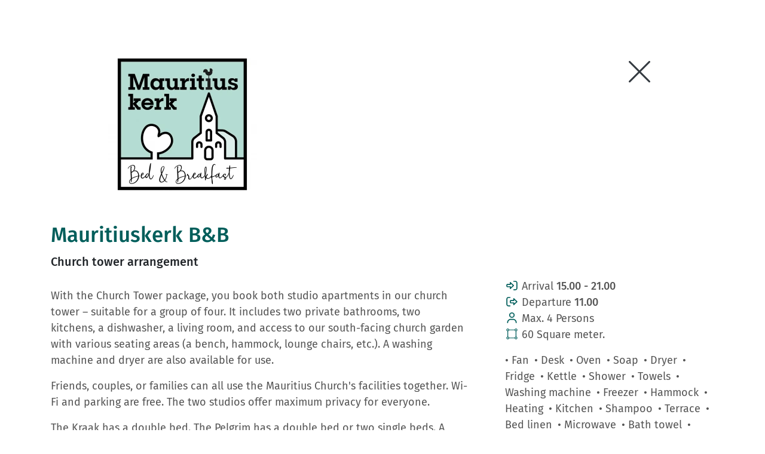

--- FILE ---
content_type: text/html; charset=UTF-8
request_url: https://mauritiuskerk.nl/en/roomtype/24862103171/de-toren
body_size: 8997
content:
<!-- 















							  	 __  __    _______               _     _         _                 _ 
								|  \/  |  |__   __|             (_)   | |       | |               | |
								| \  / |_   _| | ___  _   _ _ __ _ ___| |_   ___| | ___  _   _  __| |
								| |\/| | | | | |/ _ \| | | | '__| / __| __| / __| |/ _ \| | | |/ _` |
								| |  | | |_| | | (_) | |_| | |  | \__ \ |_ | (__| | (_) | |_| | (_| |
								|_|  |_|\__, |_|\___/ \__,_|_|  |_|___/\__(_)___|_|\___/ \__,_|\__,_|
										 __/ |                                                       
										 |___/     

																
								// ------------------------------------------------------------------
								// ------------------------------------------------------------------
								// ------------------------------------------------------------------
								//
								// 		Mauritiuskerk B&amp;B
								// 		Rijksweg 184, 9011VJ Jirnsum (NL)
								//
								// ------------------------------------------------------------------
								// ------------------------------------------------------------------
								// ------------------------------------------------------------------
								

								// This website runs on the http://mytourist.cloud framework.
								// The best all-in-one hotelsoftware.
								// Identifier: https://mauritiuskerk-bb.w.mytourist.cloud
								




































--><!DOCTYPE html>
<html lang="en">
    <head>
        <script>(function(w,d,s,l,i){w[l]=w[l]||[];w[l].push({'gtm.start':new Date().getTime(),event:'gtm.js'});var f=d.getElementsByTagName(s)[0],j=d.createElement(s),dl=l!='dataLayer'?'&l='+l:'';j.async=true;j.src='https://www.googletagmanager.com/gtm.js?id='+i+dl;f.parentNode.insertBefore(j,f);})(window,document,'script','dataLayer','GTM-NGQD8R6');</script>
        		        
        <meta charset="utf-8" />
        <meta name="robots" content="index, follow" />
        <meta name="locale" content="en"/>
	    <link rel="alternate" hrefLang="nl" href="https://mauritiuskerk.nl/nl/roomtype/24862103171/kerktoren-arrangement"/>
	    <link rel="alternate" hrefLang="zh" href="https://mauritiuskerk.nl/zh/roomtype/24862103171/kerktoren-arrangement"/>
	    <link rel="alternate" hrefLang="de" href="https://mauritiuskerk.nl/de/roomtype/24862103171/kirchturmanordnung"/>
	    <link rel="alternate" hrefLang="fr" href="https://mauritiuskerk.nl/fr/roomtype/24862103171/disposition-du-clocher-de-l39eglise"/>
	    <link rel="alternate" hrefLang="es" href="https://mauritiuskerk.nl/es/roomtype/24862103171/disposicion-de-la-torre-de-la-iglesia"/>

        <title>Church tower arrangement</title>

                        <script type="application/ld+json">
        {
        "@context": "https://schema.org",
        "@type": "VacationRental",
        "name": "Kerktoren arrangement",
        "identifier": "24862103171",
        "image": [
                "https://cdn.mytourist.cloud/rooms/large/836MT4mH1URXlW9KsmbpUy5i2gJlkzRGK7Cm0JNmbdF4c4GZbhIm4jNk9PWkSqPxlUKdS.jpg",                "https://cdn.mytourist.cloud/rooms/large/836MT8dJmpaJKO93uIOgeZx25p3SbxvFAXnxxOW6DAQZ2mkNBWlJV10MuBFE9RoigeKV2.jpg",                "https://cdn.mytourist.cloud/rooms/large/836MTAEEbyxwwNXotygRTvlAHgXkHYy6thiwjLhh6Lna9gxOA66Jqf6btGMOtueFc3YwQ.jpg",                "https://cdn.mytourist.cloud/rooms/large/836MTAF3tNgdNthgaa4a5Qzm4Qh0tiLEQtejd4r352Mk2YVib6VSrmTMFmDKwwibZIiLF.jpg",                "https://cdn.mytourist.cloud/rooms/large/836MTBhtQ4uBHVqklZJiEXABsKPmwhe7dzJNbVj40nLWOjeEegI8Ar309vystge9Iin8n.jpg",                "https://cdn.mytourist.cloud/rooms/large/836MTBz5lVmAEoDsGRbm1aPlGcNqL5q6V6XvTY8hMOeHJStmjlkNXPtPGXrGrag9llOWC.jpg",                "https://cdn.mytourist.cloud/rooms/large/836MTCjePjijhvfe27ZTGxe8niZCTwIzDxZHX9Be6UzBhCnvLxqvyWQTRXgSt5af7GqRi.jpg",                "https://cdn.mytourist.cloud/rooms/large/836MTEXYQWAlFdxjFv3AYp1EVoUHiiMGHY06g6beMnwykz4tOlTke8oLt8cNWtkL9ghDp.jpg",                "https://cdn.mytourist.cloud/rooms/large/836MTFdmYoJO7Hicb0rPfVGb5Kajvb2gIDY6x12gFyDfWKrkoSCzK7oauqzEIiJlEAYnU.jpg",                "https://cdn.mytourist.cloud/rooms/large/836MTHw41orriMjQxEWBCC5Z17s57LnHwftvR9Y0ydYiAXbVqfQKFIwBRNXXE9FVFWnsX.jpg",                "https://cdn.mytourist.cloud/rooms/large/836MTIBk0jzQKmxj2Xc5Xbkq0KYFMtOV0bcNsEFMubsend3YZZGhzwQ3os1HOHTaiDpUV.jpg",                "https://cdn.mytourist.cloud/rooms/large/836MTLEIutKnyK0wBKf2FuuNISHPuv4ZZZPKuiSca2WEUkerLWJqZaPCU7gtMUGdBlUou.jpg",                "https://cdn.mytourist.cloud/rooms/large/836MTN5R4Hfa23ofMQiANXvMibkwEknW0Q1OYx19OfjiMgKt4TEmr8KHacnYsYhOO6yPr.jpg",                "https://cdn.mytourist.cloud/rooms/large/836MTNJxS98qtiS9Wmaw23vHUMZUfBQR0s9VgzwRQoHfihCQp3cCeXrtj0xjxXUWjTbYU.jpg",                "https://cdn.mytourist.cloud/rooms/large/836MTPvPtQD2T94UxsqRaWo8xj6HVxvqfnswh1zKjQX8GZwxAoe8HhBxg8NoFlxUkXlyC.jpg",                "https://cdn.mytourist.cloud/rooms/large/836MTRI4wpfipBbkXhENG1I4T3A4UWZwUIQfekmYp16cZAdAh9uqh3xg6X35b2gczXt9P.jpg",                "https://cdn.mytourist.cloud/rooms/large/836MTTJCzRnmGhkv6Y3CGqzrqXn2S9gEBEfDC6VWSLAlv5Uzk84by4vT8Mh0aH8qlDMQV.jpg",                "https://cdn.mytourist.cloud/rooms/large/836MTaqeMXfLq9Q7PxMz6sZLrVl0h0q0VaMqjjswKs9lhKnxe68Y8bRB10qwDg7fNZFXD.jpg",                "https://cdn.mytourist.cloud/rooms/large/836MTbBDXoBdmQQf7CdgHIf5muVrEy6wQ2n79LMjYIPwJWirVnikCliYEP3MZDTQnl1kH.jpg",                "https://cdn.mytourist.cloud/rooms/large/836MTcyXFu2uPuAWdAsGkDSTBQgvNbObLlQAIEx7xy6whWMya231OGRWvUysJoFJUkwFC.jpg",                "https://cdn.mytourist.cloud/rooms/large/836MTiwHZ92VyTjSXdcXBzYghSDoUFQ38zrEGUSXQ9ut9oNxySTHCbZ0B3KDZijSjUquA.jpg",                "https://cdn.mytourist.cloud/rooms/large/836MTrHd01hJtXhA3GznsvbehNjg7t6XhSx26LDjG7YUlUxIME57M7EptYIs3dU3JHnq1.jpg",                "https://cdn.mytourist.cloud/rooms/large/836MTuOgwTV3HR3c8ig0AAYyZwOQ5VAEuFyDt0pYDbnWFSFXtkfkWPPb3dBPmDZ560JRz.jpg",                "https://cdn.mytourist.cloud/rooms/large/836MTvJCeqT0Z531d4kFmChFCyKSfjuhC34r3DjPQOkrUGVWtxp3Hs6B42Bno11t7xqJe.jpg",                "https://cdn.mytourist.cloud/rooms/large/836MTvMBWX2VROkbu0LWF3Xe8mP08lgsiXyYq2M1tEl3KbPvKQ3X9vCJ5zIB4y59iUrvf.jpg",                "https://cdn.mytourist.cloud/rooms/large/836MTzW8FwXXZIZ1XkMdGZLJSENesBEwxFw8RdJ8zBaaNyCBYghabr9q9KT516hOH9kCE.jpg"                ],
        "latitude": "53.0755561",
        "longitude": "5.7930202",
        "address": {
            "@type": "PostalAddress",
            "streetAddress": "Rijksweg 184",
            "addressLocality": "Jirnsum",
            "postalCode": "9011VJ",
            "addressCountry": "NL"
        },
        "containsPlace": {
            "@type": "Accommodation",
            "occupancy": {
            "@type": "QuantitativeValue",
            "value": 4
            }
        }
        }
        </script>
        
        <meta name="viewport" content="width=device-width, initial-scale=1, maximum-scale=1, shrink-to-fit=no">
        <meta name="csrf-token" content="NWr2dBVjkElIBS2yBhx0Nmq5BnNzssvVk35PpKhV">
        
        <!-- ICONS -->
		<meta name="theme-color" content="#006a70">
		<meta name="msapplication-TileColor" content="#006a70">
        <link href="https://cdn.mytourist.cloud/corporate_identity/favicons/2486MT19qW28rNat8R8vKZ0npXW4bxfjsNzttY/16.png" sizes="16x16" rel="icon" type="image/png"/>
		<link href="https://cdn.mytourist.cloud/corporate_identity/favicons/2486MT19qW28rNat8R8vKZ0npXW4bxfjsNzttY/32.png" sizes="32x32" rel="icon" type="image/png"/>

        <!-- Styling elements -->
        <link href="https://stackpath.bootstrapcdn.com/bootstrap/4.4.1/css/bootstrap.min.css" rel="stylesheet" integrity="sha384-Vkoo8x4CGsO3+Hhxv8T/Q5PaXtkKtu6ug5TOeNV6gBiFeWPGFN9MuhOf23Q9Ifjh" crossorigin="anonymous">
        <link href="/css/web-essentials.css?id=7960cab6198311380221" rel="stylesheet" type="text/css" />
        <script src="https://kit.fontawesome.com/664c913bf5.js" crossorigin="anonymous"></script>
        <!-- END STYLING -->

        
    </head>
    <body class="order pt-5" style="--theme:#005E5B;--ligthbackground:#e6efef">
        <noscript><iframe src="https://www.googletagmanager.com/ns.html?id=GTM-NGQD8R6" height="0" width="0" style="display:none;visibility:hidden"></iframe></noscript>
                        <div class="container">
            <div class="row justify-content-center">
                <div class="col-md-10 my-5">
                    <div class="d-flex">
                                                <a rel="prev" alt="Close this screen and return to the website" title="Close this screen and return to the website" class="flex-fill" href="https://mauritiuskerk.nl/en">
                            <picture>
                                <source srcset="https://cdn.mytourist.cloud/corporate_identity/logos/2486MTCoNobAlK1PWIzIaqTN5O8hvTOg1ZBFnJ.webp" type="image/webp">
                                <source srcset="https://cdn.mytourist.cloud/corporate_identity/logos/2486MTCoNobAlK1PWIzIaqTN5O8hvTOg1ZBFnJ.png" type="image/png"> 
                                <img src="https://cdn.mytourist.cloud/corporate_identity/logos/2486MTCoNobAlK1PWIzIaqTN5O8hvTOg1ZBFnJ.png" class="h-100 lazyload" alt="Logo - Mauritiuskerk B&amp;B">
                            </picture>
                        </a><br>
                                                <a href="https://mauritiuskerk.nl/en#accommodations" rel="prev" alt="Close this screen and return to the website" title="Close this screen and return to the website" class="text-dark"><i class="fal fa-times fa-3x"></i></a>
                    </div>
                </div>
            </div> 
            <h1 style="font-size:35px !important;">Mauritiuskerk B&amp;B<h1>
            <h2 class="mb-3" style="font-size:20px !important;">Church tower arrangement</h2>
            <div class="row">
                <div class="col-md pr-md-5">                    
                    <main>
                        <p>
                            <p>With the Church Tower package, you book both studio apartments in our church tower – suitable for a group of four. It includes two private bathrooms, two kitchens, a dishwasher, a living room, and access to our south-facing church garden with various seating areas (a bench, hammock, lounge chairs, etc.). A washing machine and dryer are also available for use.</p><p> Friends, couples, or families can all use the Mauritius Church&#39;s facilities together. Wi-Fi and parking are free. The two studios offer maximum privacy for everyone.</p><p> The Kraak has a double bed. The Pelgrim has a double bed or two single beds. A fifth (baby/children&#39;s) bed can be added upon request for an additional fee.</p><p> Both studios have their own kitchen and bathroom; De Kraak has its own dishwasher. A washing machine and dryer in the church tower are available for use.</p><p> In the library, you can relax, read, play games, chat, or plan your outings. The church garden offers a variety of seating options: a picnic table, garden furniture, lounge chairs, and a hammock. Guests are welcome to use the organic herbs, for example, to make tea.</p><p><br></p>
                        </p>
                        <br>
                        <a class="btn btn-primary mb-2 mb-md-0 mr-3" href="/en/availability?rt=24862103171" target="_blank" data-roomtypes="24862103171"><i class="fal fa-calendar-alt fa-fw"></i> Check availability and book now</a>
                                                <a href="#pictures" alt="Show all pictures" title="Show all pictures" class="mr-3"><i class="fal fa-image mr-1"></i> Pictures (26)</a>
                                                                            <a data-toggle="collapse" href="#toggleRate" alt="All prices for" title="All prices for" role="button" aria-expanded="false" aria-controls="toggleRate"><i class="fal fa-chevron-down mr-1"></i> Prices</a>
                            <div class="collapse mt-4" id="toggleRate">
                                <span class="text-muted">Our available accommodations:</span><br>
                                <ul class="list-group">
                                                                        <li class="list-group-item" style="font-size:16px; line-height:16px;">
                                        <span class="text-basecolor mr-2">2 <i class="far fa-user"></i></span> 
                                        Church Tower Midweek (Mon-Fri) With the church tower you can book 2 studios for family or friends. There is room for 4 people: 2 bathrooms, 2 kitchens, living room. prices.
                                                                            </li>
                                                                        <li class="list-group-item" style="font-size:16px; line-height:16px;">
                                        <span class="text-basecolor mr-2">2 <i class="far fa-user"></i></span> 
                                        Church Tower: weekend stay (Fri-Sun) With the Church Tower you can book 2 studios for family or friends. There is room for 4 people: 2 bathrooms, 2 kitchens, living room. prices.
                                                                            </li>
                                                                        <li class="list-group-item" style="font-size:16px; line-height:16px;">
                                        <span class="text-basecolor mr-2">4 <i class="far fa-user"></i></span> 
                                        Church Tower With the church tower you can book two studios for your family or friends. There is room for 4 people: 2 bathrooms, 2 kitchens and 1 living room. prices.
                                                                            </li>
                                                                    </ul>
                                                                    <br><span class="text-muted mt-3">Optional:
                                                                            <u class="mr-2">Bonnie&#39;s breakfast: every morning</u>
                                                                        </span>
                                                            </div>
                                                
                    </main>                    
                </div>
                <div class="col-md-4 mt-4 mt-md-0">
                    <p style="font-size:17px" class="arrival_departure_times">
                                                    <i class="far fa-right-to-bracket fa-fw text-basecolor"></i> Arrival <b>15.00 - 21.00</b><br>
                            <i class="far fa-right-from-bracket fa-fw text-basecolor"></i> Departure <b>11.00</b><br>
                                                <i class="far fa-user fa-fw text-basecolor"></i> Max. 4 Persons<br>
                                                    <i class="fal fa-vector-square fa-fw text-basecolor"></i> 60 Square meter.
                                            </p>
                                        <p style="font-size:17px">
                                                                                <span class="mr-1">&bull; Fan</span>
                                                                                                            <span class="mr-1">&bull; Desk</span>
                                                                                                            <span class="mr-1">&bull; Oven</span>
                                                                                                            <span class="mr-1">&bull; Soap</span>
                                                                                                            <span class="mr-1">&bull; Dryer</span>
                                                                                                            <span class="mr-1">&bull; Fridge</span>
                                                                                                            <span class="mr-1">&bull; Kettle</span>
                                                                                                            <span class="mr-1">&bull; Shower</span>
                                                                                                            <span class="mr-1">&bull; Towels</span>
                                                                                                            <span class="mr-1">&bull; Washing machine</span>
                                                                                                            <span class="mr-1">&bull; Freezer</span>
                                                                                                            <span class="mr-1">&bull; Hammock</span>
                                                                                                            <span class="mr-1">&bull; Heating</span>
                                                                                                            <span class="mr-1">&bull; Kitchen</span>
                                                                                                            <span class="mr-1">&bull; Shampoo</span>
                                                                                                            <span class="mr-1">&bull; Terrace</span>
                                                                                                            <span class="mr-1">&bull; Bed linen</span>
                                                                                                            <span class="mr-1">&bull; Microwave</span>
                                                                                                            <span class="mr-1">&bull; Bath towel</span>
                                                                                                            <span class="mr-1">&bull; Dishwasher</span>
                                                                                                            <span class="mr-1">&bull; Fire alarm</span>
                                                                                                            <span class="mr-1">&bull; Hair dryer</span>
                                                                                                            <span class="mr-1">&bull; High chair</span>
                                                                                                            <span class="mr-1">&bull; Toiletries</span>
                                                                                                            <span class="mr-1">&bull; Dinner area</span>
                                                                                                            <span class="mr-1">&bull; Kitchenette</span>
                                                                                                            <span class="mr-1">&bull; Kitchenware</span>
                                                                                                            <span class="mr-1">&bull; Toiletpaper</span>
                                                                                                            <span class="mr-1">&bull; Garden view</span>
                                                                                                            <span class="mr-1">&bull; Dinner table</span>
                                                                                                            <span class="mr-1">&bull; Kingsize bed</span>
                                                                                                            <span class="mr-1">&bull; Private entrance</span>
                                                                                                            <span class="mr-1">&bull; Seating area</span>
                                                                                                            <span class="mr-1">&bull; Wine glasses</span>
                                                                                                            <span class="mr-1">&bull; Wake up service</span>
                                                                                                            <span class="mr-1">&bull; Bathroom</span>
                                                                                                            <span class="mr-1">&bull; Coffee machine</span>
                                                                                                            <span class="mr-1">&bull; Kitchen towels</span>
                                                                                                            <span class="mr-1">&bull; Queensize bed</span>
                                                                                                            <span class="mr-1">&bull; Walk-in shower</span>
                                                                                                            <span class="mr-1">&bull; Access with normal key</span>
                                                                                                            <span class="mr-1">&bull; Enclosed garden</span>
                                                                                                            <span class="mr-1">&bull; Patio furniture</span>
                                                                                                            <span class="mr-1">&bull; Electric socket next to the bed</span>
                                                                                                            <span class="mr-1">&bull; Cleaning products</span>
                                                                                                            <span class="mr-1">&bull; Fire extinguisher</span>
                                                                                                            <span class="mr-1">&bull; Nespresso</span>
                                                                                                            <span class="mr-1">&bull; Ironing facilities</span>
                                                                                                            <span class="mr-1">&bull; Board games and puzzles</span>
                                                                                                            <span class="mr-1">&bull; Drying rack for clothes</span>
                                                                                                            <span class="mr-1">&bull; Two single beds</span>
                                                                        </p>
                                    </div>  
            </div>

                                </div>
        <div class="container-fluid my-4 py-4 " style="background:#F1F1F1;">
            <div class="container">
                <div class="row mt-5" id="pictures">
                                                            <div class="col-md-6 p-0 pr-md-2 pb-2">
                        <img src="https://cdn.mytourist.cloud/rooms/large/836MTrHd01hJtXhA3GznsvbehNjg7t6XhSx26LDjG7YUlUxIME57M7EptYIs3dU3JHnq1.jpg" class="lazyload img-fluid" alt="Pictures of Church tower arrangement"/>
                    </div>
                                        <div class="col-md-6 p-0 pr-md-2 pb-2">
                        <img src="https://cdn.mytourist.cloud/rooms/large/836MTHw41orriMjQxEWBCC5Z17s57LnHwftvR9Y0ydYiAXbVqfQKFIwBRNXXE9FVFWnsX.jpg" class="lazyload img-fluid" alt="Pictures of Church tower arrangement"/>
                    </div>
                                        <div class="col-md-6 p-0 pr-md-2 pb-2">
                        <img src="https://cdn.mytourist.cloud/rooms/large/836MTLEIutKnyK0wBKf2FuuNISHPuv4ZZZPKuiSca2WEUkerLWJqZaPCU7gtMUGdBlUou.jpg" class="lazyload img-fluid" alt="Pictures of Church tower arrangement"/>
                    </div>
                                        <div class="col-md-6 p-0 pr-md-2 pb-2">
                        <img src="https://cdn.mytourist.cloud/rooms/large/836MTEXYQWAlFdxjFv3AYp1EVoUHiiMGHY06g6beMnwykz4tOlTke8oLt8cNWtkL9ghDp.jpg" class="lazyload img-fluid" alt="Pictures of Church tower arrangement"/>
                    </div>
                                        <div class="col-md-6 p-0 pr-md-2 pb-2">
                        <img src="https://cdn.mytourist.cloud/rooms/large/836MTzW8FwXXZIZ1XkMdGZLJSENesBEwxFw8RdJ8zBaaNyCBYghabr9q9KT516hOH9kCE.jpg" class="lazyload img-fluid" alt="Pictures of Church tower arrangement"/>
                    </div>
                                        <div class="col-md-6 p-0 pr-md-2 pb-2">
                        <img src="https://cdn.mytourist.cloud/rooms/large/836MTBz5lVmAEoDsGRbm1aPlGcNqL5q6V6XvTY8hMOeHJStmjlkNXPtPGXrGrag9llOWC.jpg" class="lazyload img-fluid" alt="Pictures of Church tower arrangement"/>
                    </div>
                                        <div class="col-md-6 p-0 pr-md-2 pb-2">
                        <img src="https://cdn.mytourist.cloud/rooms/large/836MTvMBWX2VROkbu0LWF3Xe8mP08lgsiXyYq2M1tEl3KbPvKQ3X9vCJ5zIB4y59iUrvf.jpg" class="lazyload img-fluid" alt="Pictures of Church tower arrangement"/>
                    </div>
                                        <div class="col-md-6 p-0 pr-md-2 pb-2">
                        <img src="https://cdn.mytourist.cloud/rooms/large/836MTN5R4Hfa23ofMQiANXvMibkwEknW0Q1OYx19OfjiMgKt4TEmr8KHacnYsYhOO6yPr.jpg" class="lazyload img-fluid" alt="Pictures of Church tower arrangement"/>
                    </div>
                                        <div class="col-md-6 p-0 pr-md-2 pb-2">
                        <img src="https://cdn.mytourist.cloud/rooms/large/836MTAF3tNgdNthgaa4a5Qzm4Qh0tiLEQtejd4r352Mk2YVib6VSrmTMFmDKwwibZIiLF.jpg" class="lazyload img-fluid" alt="Pictures of Church tower arrangement"/>
                    </div>
                                        <div class="col-md-6 p-0 pr-md-2 pb-2">
                        <img src="https://cdn.mytourist.cloud/rooms/large/836MTcyXFu2uPuAWdAsGkDSTBQgvNbObLlQAIEx7xy6whWMya231OGRWvUysJoFJUkwFC.jpg" class="lazyload img-fluid" alt="Pictures of Church tower arrangement"/>
                    </div>
                                        <div class="col-md-6 p-0 pr-md-2 pb-2">
                        <img src="https://cdn.mytourist.cloud/rooms/large/836MTTJCzRnmGhkv6Y3CGqzrqXn2S9gEBEfDC6VWSLAlv5Uzk84by4vT8Mh0aH8qlDMQV.jpg" class="lazyload img-fluid" alt="Pictures of Church tower arrangement"/>
                    </div>
                                        <div class="col-md-6 p-0 pr-md-2 pb-2">
                        <img src="https://cdn.mytourist.cloud/rooms/large/836MTBhtQ4uBHVqklZJiEXABsKPmwhe7dzJNbVj40nLWOjeEegI8Ar309vystge9Iin8n.jpg" class="lazyload img-fluid" alt="Pictures of Church tower arrangement"/>
                    </div>
                                        <div class="col-md-6 p-0 pr-md-2 pb-2">
                        <img src="https://cdn.mytourist.cloud/rooms/large/836MTNJxS98qtiS9Wmaw23vHUMZUfBQR0s9VgzwRQoHfihCQp3cCeXrtj0xjxXUWjTbYU.jpg" class="lazyload img-fluid" alt="Pictures of Church tower arrangement"/>
                    </div>
                                        <div class="col-md-6 p-0 pr-md-2 pb-2">
                        <img src="https://cdn.mytourist.cloud/rooms/large/836MT8dJmpaJKO93uIOgeZx25p3SbxvFAXnxxOW6DAQZ2mkNBWlJV10MuBFE9RoigeKV2.jpg" class="lazyload img-fluid" alt="Pictures of Church tower arrangement"/>
                    </div>
                                        <div class="col-md-6 p-0 pr-md-2 pb-2">
                        <img src="https://cdn.mytourist.cloud/rooms/large/836MTFdmYoJO7Hicb0rPfVGb5Kajvb2gIDY6x12gFyDfWKrkoSCzK7oauqzEIiJlEAYnU.jpg" class="lazyload img-fluid" alt="Pictures of Church tower arrangement"/>
                    </div>
                                        <div class="col-md-6 p-0 pr-md-2 pb-2">
                        <img src="https://cdn.mytourist.cloud/rooms/large/836MTvJCeqT0Z531d4kFmChFCyKSfjuhC34r3DjPQOkrUGVWtxp3Hs6B42Bno11t7xqJe.jpg" class="lazyload img-fluid" alt="Pictures of Church tower arrangement"/>
                    </div>
                                        <div class="col-md-6 p-0 pr-md-2 pb-2">
                        <img src="https://cdn.mytourist.cloud/rooms/large/836MT4mH1URXlW9KsmbpUy5i2gJlkzRGK7Cm0JNmbdF4c4GZbhIm4jNk9PWkSqPxlUKdS.jpg" class="lazyload img-fluid" alt="Pictures of Church tower arrangement"/>
                    </div>
                                        <div class="col-md-6 p-0 pr-md-2 pb-2">
                        <img src="https://cdn.mytourist.cloud/rooms/large/836MTiwHZ92VyTjSXdcXBzYghSDoUFQ38zrEGUSXQ9ut9oNxySTHCbZ0B3KDZijSjUquA.jpg" class="lazyload img-fluid" alt="Pictures of Church tower arrangement"/>
                    </div>
                                        <div class="col-md-6 p-0 pr-md-2 pb-2">
                        <img src="https://cdn.mytourist.cloud/rooms/large/836MTPvPtQD2T94UxsqRaWo8xj6HVxvqfnswh1zKjQX8GZwxAoe8HhBxg8NoFlxUkXlyC.jpg" class="lazyload img-fluid" alt="Pictures of Church tower arrangement"/>
                    </div>
                                        <div class="col-md-6 p-0 pr-md-2 pb-2">
                        <img src="https://cdn.mytourist.cloud/rooms/large/836MTRI4wpfipBbkXhENG1I4T3A4UWZwUIQfekmYp16cZAdAh9uqh3xg6X35b2gczXt9P.jpg" class="lazyload img-fluid" alt="Pictures of Church tower arrangement"/>
                    </div>
                                        <div class="col-md-6 p-0 pr-md-2 pb-2">
                        <img src="https://cdn.mytourist.cloud/rooms/large/836MTuOgwTV3HR3c8ig0AAYyZwOQ5VAEuFyDt0pYDbnWFSFXtkfkWPPb3dBPmDZ560JRz.jpg" class="lazyload img-fluid" alt="Pictures of Church tower arrangement"/>
                    </div>
                                        <div class="col-md-6 p-0 pr-md-2 pb-2">
                        <img src="https://cdn.mytourist.cloud/rooms/large/836MTaqeMXfLq9Q7PxMz6sZLrVl0h0q0VaMqjjswKs9lhKnxe68Y8bRB10qwDg7fNZFXD.jpg" class="lazyload img-fluid" alt="Pictures of Church tower arrangement"/>
                    </div>
                                        <div class="col-md-6 p-0 pr-md-2 pb-2">
                        <img src="https://cdn.mytourist.cloud/rooms/large/836MTCjePjijhvfe27ZTGxe8niZCTwIzDxZHX9Be6UzBhCnvLxqvyWQTRXgSt5af7GqRi.jpg" class="lazyload img-fluid" alt="Pictures of Church tower arrangement"/>
                    </div>
                                        <div class="col-md-6 p-0 pr-md-2 pb-2">
                        <img src="https://cdn.mytourist.cloud/rooms/large/836MTbBDXoBdmQQf7CdgHIf5muVrEy6wQ2n79LMjYIPwJWirVnikCliYEP3MZDTQnl1kH.jpg" class="lazyload img-fluid" alt="Pictures of Church tower arrangement"/>
                    </div>
                                        <div class="col-md-6 p-0 pr-md-2 pb-2">
                        <img src="https://cdn.mytourist.cloud/rooms/large/836MTIBk0jzQKmxj2Xc5Xbkq0KYFMtOV0bcNsEFMubsend3YZZGhzwQ3os1HOHTaiDpUV.jpg" class="lazyload img-fluid" alt="Pictures of Church tower arrangement"/>
                    </div>
                                        <div class="col-md-6 p-0 pr-md-2 pb-2">
                        <img src="https://cdn.mytourist.cloud/rooms/large/836MTAEEbyxwwNXotygRTvlAHgXkHYy6thiwjLhh6Lna9gxOA66Jqf6btGMOtueFc3YwQ.jpg" class="lazyload img-fluid" alt="Pictures of Church tower arrangement"/>
                    </div>
                                    </div>
            </div>
        </div>
        <div class="container">
                        <div class="row my-5">
                <div class="col-md">                    
                                        <a alt="The Kraak (church studio/apartment)" href="https://mauritiuskerk.nl/en/roomtype/24862103091/the-kraak-church-studioapartment">The Kraak (church studio/apartment) </a><br>
                                        <a alt="The Pilgrim Studio" href="https://mauritiuskerk.nl/en/roomtype/24862103092/the-pilgrim-studio">The Pilgrim Studio </a><br>
                                        <a alt="Church tower arrangement" href="https://mauritiuskerk.nl/en/roomtype/24862103171/church-tower-arrangement">Church tower arrangement <span class="sr-only">(current)</span></a><br>
                                                            
                    <a alt="Autumn: chestnuts, art and little heroes" href="https://mauritiuskerk.nl/en/blog/248625100947/autumn-chestnuts-art-and-little-heroes">Autumn: chestnuts, art and little heroes</a><br>
                                        
                    <a alt="Long-term rental: engineers, actresses and skaters have already gone before you" href="https://mauritiuskerk.nl/en/news/248625100745/long-term-rental-engineers-actresses-and-skaters-have-already-gone-before-you">Long-term rental: engineers, actresses and skaters have already gone before you</a><br>
                                        
                    <a alt="Welcome to &amp;#39;studio&amp;#39; Mauritius Church: 100%NL radio live from Jirnsum" href="https://mauritiuskerk.nl/en/news/248625090244/welcome-to-39studio39-mauritius-church-100nl-radio-live-from-jirnsum">Welcome to &#39;studio&#39; Mauritius Church: 100%NL radio live from Jirnsum</a><br>
                                        
                    <a alt="#SustainableThursday: 100% blue tie-dye cotton" href="https://mauritiuskerk.nl/en/blog/248625082942/sustainablethursday-100-blue-tie-dye-cotton">#SustainableThursday: 100% blue tie-dye cotton</a><br>
                                        
                    <a alt="Summer offer: 5 days and nights of doing nothing, yet still doing something..." href="https://mauritiuskerk.nl/en/news/248625082641/summer-offer-5-days-and-nights-of-doing-nothing-yet-still-doing-something">Summer offer: 5 days and nights of doing nothing, yet still doing something...</a><br>
                                        
                    <a alt="Jirnsum: visit 5 UNESCO World Heritage sites" href="https://mauritiuskerk.nl/en/news/248625080240/jirnsum-visit-5-unesco-world-heritage-sites">Jirnsum: visit 5 UNESCO World Heritage sites</a><br>
                                        
                    <a alt="Seven days in Friesland: plenty to do!" href="https://mauritiuskerk.nl/en/news/248625073139/seven-days-in-friesland-plenty-to-do">Seven days in Friesland: plenty to do!</a><br>
                                        
                    <a alt="Sustainable Thursday: laundry" href="https://mauritiuskerk.nl/en/blog/248625073138/sustainable-thursday-laundry">Sustainable Thursday: laundry</a><br>
                                        
                    <a alt="Eating in Jirnsum: Where to eat?" href="https://mauritiuskerk.nl/en/blog/248625071737/eating-in-jirnsum-where-to-eat">Eating in Jirnsum: Where to eat?</a><br>
                                        
                    <a alt="Counting butterflies: 1, 2... 18!!!" href="https://mauritiuskerk.nl/en/blog/248625071436/counting-butterflies-1-2-18">Counting butterflies: 1, 2... 18!!!</a><br>
                                        
                    <a alt="Friesland crowned most circular region in the world" href="https://mauritiuskerk.nl/en/news/248625052835/friesland-crowned-most-circular-region-in-the-world">Friesland crowned most circular region in the world</a><br>
                                        
                    <a alt="FAQ: Frequently Asked Questions" href="https://mauritiuskerk.nl/en/content/248625052434/faq-frequently-asked-questions">FAQ: Frequently Asked Questions</a><br>
                                        
                    <a alt="Visit Unesco World Heritage in Friesland" href="https://mauritiuskerk.nl/en/content/248625022632/visit-unesco-world-heritage-in-friesland">Visit Unesco World Heritage in Friesland</a><br>
                                        
                    <a alt="Education" href="https://mauritiuskerk.nl/en/content/248625022631/education">Education</a><br>
                                        
                    <a alt="Jabikspaad: 1 of the 5 beautiful pilgrim routes in Friesland" href="https://mauritiuskerk.nl/en/blog/248625022530/jabikspaad-1-of-the-5-beautiful-pilgrim-routes-in-friesland">Jabikspaad: 1 of the 5 beautiful pilgrim routes in Friesland</a><br>
                                        
                    <a alt="Celebrate Valentine&amp;#39;s Day in romantic Leeuwarden &amp;amp; Jirnsum" href="https://mauritiuskerk.nl/en/blog/248625021129/celebrate-valentine39s-day-in-romantic-leeuwarden-amp-jirnsum">Celebrate Valentine&#39;s Day in romantic Leeuwarden &amp; Jirnsum</a><br>
                                        
                    <a alt="Our church is open for business &amp;amp; long term rental" href="https://mauritiuskerk.nl/en/news/248625021027/our-church-is-open-for-business-amp-long-term-rental">Our church is open for business &amp; long term rental</a><br>
                                        
                    <a alt="Sunday Sermon: I&amp;#39;ll Keep the Helm Steered" href="https://mauritiuskerk.nl/en/blog/248625020226/sunday-sermon-i39ll-keep-the-helm-steered">Sunday Sermon: I&#39;ll Keep the Helm Steered</a><br>
                                        
                    <a alt="Church bells ring for forgotten 1825 Flood disaster in Friesland" href="https://mauritiuskerk.nl/en/news/248625020225/church-bells-ring-for-forgotten-1825-flood-disaster-in-friesland">Church bells ring for forgotten 1825 Flood disaster in Friesland</a><br>
                                        
                    <a alt="Hospitable guests!" href="https://mauritiuskerk.nl/en/blog/248625011523/hospitable-guests">Hospitable guests!</a><br>
                                        
                    <a alt="Mauritius Church popular with Thialf skating fans" href="https://mauritiuskerk.nl/en/blog/248625011322/mauritius-church-popular-with-thialf-skating-fans">Mauritius Church popular with Thialf skating fans</a><br>
                                        
                    <a alt="New hiking trail Jirnsum through farmland to Grou" href="https://mauritiuskerk.nl/en/news/248625010721/new-hiking-trail-jirnsum-through-farmland-to-grou">New hiking trail Jirnsum through farmland to Grou</a><br>
                                        
                    <a alt="Sunday Sermon: Put Some Fire Aside" href="https://mauritiuskerk.nl/en/blog/248625010520/sunday-sermon-put-some-fire-aside">Sunday Sermon: Put Some Fire Aside</a><br>
                                        
                    <a alt="JIrnsum: New Year&amp;#39;s Dive 2025 will continue as usual" href="https://mauritiuskerk.nl/en/blog/248625010519/jirnsum-new-year39s-dive-2025-will-continue-as-usual">JIrnsum: New Year&#39;s Dive 2025 will continue as usual</a><br>
                                        
                    <a alt="Happy New Year!!!" href="https://mauritiuskerk.nl/en/blog/248625010518/happy-new-year">Happy New Year!!!</a><br>
                                        
                    <a alt="Monday: Where to eat in Jirnsum?" href="https://mauritiuskerk.nl/en/blog/248624081917/monday-where-to-eat-in-jirnsum">Monday: Where to eat in Jirnsum?</a><br>
                                        
                    <a alt="Jirnsum: center of UNESCO World Heritage?!" href="https://mauritiuskerk.nl/en/news/248624080716/jirnsum-center-of-unesco-world-heritage">Jirnsum: center of UNESCO World Heritage?!</a><br>
                                        
                    <a alt="Sustainability" href="https://mauritiuskerk.nl/en/content/248624012315/sustainability">Sustainability</a><br>
                                        
                    <a alt="About us" href="https://mauritiuskerk.nl/en/content/248624012214/about-us">About us</a><br>
                                        
                    <a alt="Celebrating a holiday in a church: inspiration &amp;amp; encounters" href="https://mauritiuskerk.nl/en/content/248624012213/celebrating-a-holiday-in-a-church-inspiration-amp-encounters">Celebrating a holiday in a church: inspiration &amp; encounters</a><br>
                                        
                    <a alt="Long-term rent: Church Studios in the heart of Friesland; Leeuwarden" href="https://mauritiuskerk.nl/en/news/248623080912/long-term-rent-church-studios-in-the-heart-of-friesland-leeuwarden">Long-term rent: Church Studios in the heart of Friesland; Leeuwarden</a><br>
                                        
                    <a alt="Our partners in Friesland and Europe" href="https://mauritiuskerk.nl/en/content/248623070711/our-partners-in-friesland-and-europe">Our partners in Friesland and Europe</a><br>
                                        
                    <a alt="Escape to the Frisian Paradise: Holiday in Jirnsum &amp;amp; Leeuwarden" href="https://mauritiuskerk.nl/en/blog/248623070410/escape-to-the-frisian-paradise-holiday-in-jirnsum-amp-leeuwarden">Escape to the Frisian Paradise: Holiday in Jirnsum &amp; Leeuwarden</a><br>
                                        
                    <a alt="Activities in Jirnsum region" href="https://mauritiuskerk.nl/en/content/24862303109/activities-in-jirnsum-region">Activities in Jirnsum region</a><br>
                                        
                    <a alt="Hiking trails &amp;amp; cycling routes around Jirnsum" href="https://mauritiuskerk.nl/en/content/24862303098/hiking-trails-amp-cycling-routes-around-jirnsum">Hiking trails &amp; cycling routes around Jirnsum</a><br>
                                        
                    <a alt="What to do in Jirnsum: Top 8 Tips" href="https://mauritiuskerk.nl/en/content/24862303067/what-to-do-in-jirnsum-top-8-tips">What to do in Jirnsum: Top 8 Tips</a><br>
                                        
                    <a alt="Book your week of summer vacation now in our church B&amp;amp;B Studioos - with kitchen" href="https://mauritiuskerk.nl/en/news/24862302026/book-your-week-of-summer-vacation-now-in-our-church-bampb-studioos-with-kitchen">Book your week of summer vacation now in our church B&amp;B Studioos - with kitchen</a><br>
                                        
                    <a alt="Interview with Mauritius Church Jirnsum in the Friesch Dagblad" href="https://mauritiuskerk.nl/en/blog/24862302025/interview-with-mauritius-church-jirnsum-in-the-friesch-dagblad">Interview with Mauritius Church Jirnsum in the Friesch Dagblad</a><br>
                                        
                    <a alt="Now also a tennis court for tourists in Jirnsum" href="https://mauritiuskerk.nl/en/news/24862107234/now-also-a-tennis-court-for-tourists-in-jirnsum">Now also a tennis court for tourists in Jirnsum</a><br>
                                        
                    <a alt="Summer: book a week in Friesland!" href="https://mauritiuskerk.nl/en/news/24862105162/summer-book-a-week-in-friesland">Summer: book a week in Friesland!</a><br>
                                        
                    <a alt="Seven days of enjoyment in Friesland: what to do?" href="https://mauritiuskerk.nl/en/news/24862105021/seven-days-of-enjoyment-in-friesland-what-to-do">Seven days of enjoyment in Friesland: what to do?</a><br>
                                    </div>
            </div>
                        <div class="row">
                <div class="col-md">
                    <footer class="mt-5 mb-3">
                        <div class="d-flex flex-wrap">
                            <picture class="mr-3">
                                <source srcset="https://cdn.mytourist.cloud/corporate_identity/profile_pictures/2486MTf8yHwu67Jq15ZF1UWV6RzalmGlTkEA93.webp" type="image/webp">
                                <source srcset="https://cdn.mytourist.cloud/corporate_identity/profile_pictures/2486MTf8yHwu67Jq15ZF1UWV6RzalmGlTkEA93.jpg" type="image/jpeg"> 
                                <img src="https://cdn.mytourist.cloud/corporate_identity/profile_pictures/2486MTf8yHwu67Jq15ZF1UWV6RzalmGlTkEA93.jpg" class="profile_picture lazyload" alt="About"/>
                            </picture>
                            <div>
                                <blockquote class="mb-2 blockquote">Unique experience: spending the night in a church?!</blockquote>
                                <a href="https://mauritiuskerk.nl/en#accommodations" rel="prev" alt="Close this screen and return to the website" title="Close this screen and return to the website" class="btn btn-outline-secondary mb-2 mb-md-0"><i class="fal fa-angle-left mr-2"></i> Accommodations overview</a>
                                <a class="btn btn-primary mb-2 mb-md-0" href="/en/availability?rt=24862103171" target="_blank"><i class="fal fa-calendar-alt fa-fw"></i> Check availability and book now</a>
                                <div class="d-flex mt-2 align-items-center">
                                    <a id="questionButton" class="btn btn-outline-primary mb-0" href="https://mauritiuskerk.nl/en#contact" title="Ask us a question!"><i class="fal fa-comment-smile mr-1"></i> Ask a question right away</a>
                                                                        <a target="_blank" href="https://wa.me/0613108818" class="btn btn-success ml-1" style="font-size:1.2rem;" data-toggle="tooltip" data-placement="top" title="Whatsapp">
                                        <i class="fab fa-whatsapp fa-fw mr-1"></i> 0613108818
                                    </a>
                                                                    </div>
                            </div>
                        </div>
                    </footer>
                </div>
            </div>
        </div>
        <script src="https://mauritiuskerk-bb.w.mytourist.cloud/lazysizes.min.js" async=""></script>
        <script src="https://code.jquery.com/jquery-3.4.1.min.js" integrity="sha256-CSXorXvZcTkaix6Yvo6HppcZGetbYMGWSFlBw8HfCJo=" crossorigin="anonymous"></script>
        <script src="https://stackpath.bootstrapcdn.com/bootstrap/4.4.1/js/bootstrap.min.js" integrity="sha384-wfSDF2E50Y2D1uUdj0O3uMBJnjuUD4Ih7YwaYd1iqfktj0Uod8GCExl3Og8ifwB6" crossorigin="anonymous"></script>
		<script type="text/javascript" src="/js/web-engine.js?id=dfaf74fab871ceb97482" id="mtinit" mt="aHR0cHM6Ly9tYXVyaXRpdXNrZXJrLm5s" async></script>
        
    </body>
</html> 

--- FILE ---
content_type: text/css
request_url: https://mauritiuskerk.nl/third-party-libs/gfonts/fonts.css
body_size: 427
content:
/* fira-sans-300 - latin */
@font-face {
    font-family: 'Fira Sans';
    font-style: normal;
    font-weight: 300;
    src: url('./fonts/fira-sans/fira-sans-v16-latin-300.eot');
    /* IE9 Compat Modes */
    src: local(''),
        url('./fonts/fira-sans/fira-sans-v16-latin-300.eot?#iefix') format('embedded-opentype'),
        /* IE6-IE8 */
        url('./fonts/fira-sans/fira-sans-v16-latin-300.woff2') format('woff2'),
        /* Super Modern Browsers */
        url('./fonts/fira-sans/fira-sans-v16-latin-300.woff') format('woff'),
        /* Modern Browsers */
        url('./fonts/fira-sans/fira-sans-v16-latin-300.ttf') format('truetype'),
        /* Safari, Android, iOS */
        url('./fonts/fira-sans/fira-sans-v16-latin-300.svg#FiraSans') format('svg');
    /* Legacy iOS */
}

/* fira-sans-regular - latin */
@font-face {
    font-family: 'Fira Sans';
    font-style: normal;
    font-weight: 400;
    src: url('./fonts/fira-sans/fira-sans-v16-latin-regular.eot');
    /* IE9 Compat Modes */
    src: local(''),
        url('./fonts/fira-sans/fira-sans-v16-latin-regular.eot?#iefix') format('embedded-opentype'),
        /* IE6-IE8 */
        url('./fonts/fira-sans/fira-sans-v16-latin-regular.woff2') format('woff2'),
        /* Super Modern Browsers */
        url('./fonts/fira-sans/fira-sans-v16-latin-regular.woff') format('woff'),
        /* Modern Browsers */
        url('./fonts/fira-sans/fira-sans-v16-latin-regular.ttf') format('truetype'),
        /* Safari, Android, iOS */
        url('./fonts/fira-sans/fira-sans-v16-latin-regular.svg#FiraSans') format('svg');
    /* Legacy iOS */
}

/* fira-sans-500 - latin */
@font-face {
    font-family: 'Fira Sans';
    font-style: normal;
    font-weight: 500;
    src: url('./fonts/fira-sans/fira-sans-v16-latin-500.eot');
    /* IE9 Compat Modes */
    src: local(''),
        url('./fonts/fira-sans/fira-sans-v16-latin-500.eot?#iefix') format('embedded-opentype'),
        /* IE6-IE8 */
        url('./fonts/fira-sans/fira-sans-v16-latin-500.woff2') format('woff2'),
        /* Super Modern Browsers */
        url('./fonts/fira-sans/fira-sans-v16-latin-500.woff') format('woff'),
        /* Modern Browsers */
        url('./fonts/fira-sans/fira-sans-v16-latin-500.ttf') format('truetype'),
        /* Safari, Android, iOS */
        url('./fonts/fira-sans/fira-sans-v16-latin-500.svg#FiraSans') format('svg');
    /* Legacy iOS */
}

/* playfair-display-regular https:playfair-display-v30-latin-500.eot- latin */
@font-face {
  font-family: 'Playfair Display';
  font-style: normal;
  font-weight: 400;
  src: url('./fonts/playfair-display/playfair-display-v30-latin-regular.eot'); /* IE9 Compat Modes */
  src: local(''),
       url('./fonts/playfair-display/playfair-display-v30-latin-regular.eot?#iefix') format('embedded-opentype'), /* IE6-IE8 */
       url('./fonts/playfair-display/playfair-display-v30-latin-regular.woff2') format('woff2'), /* Super Modern Browsers */
       url('./fonts/playfair-display/playfair-display-v30-latin-regular.woff') format('woff'), /* Modern Browsers */
       url('./fonts/playfair-display/playfair-display-v30-latin-regular.ttf') format('truetype'), /* Safari, Android, iOS */
       url('./fonts/playfair-display/playfair-display-v30-latin-regular.svg#PlayfairDisplay') format('svg'); /* Legacy iOS */
}
/* playfair-display-500 - latin */
@font-face {
  font-family: 'Playfair Display';
  font-style: normal;
  font-weight: 500;
  src: url('./fonts/playfair-display/playfair-display-v30-latin-500.eot'); /* IE9 Compat Modes */
  src: local(''),
       url('./fonts/playfair-display/playfair-display-v30-latin-500.eot?#iefix') format('embedded-opentype'), /* IE6-IE8 */
       url('./fonts/playfair-display/playfair-display-v30-latin-500.woff2') format('woff2'), /* Super Modern Browsers */
       url('./fonts/playfair-display/playfair-display-v30-latin-500.woff') format('woff'), /* Modern Browsers */
       url('./fonts/playfair-display/playfair-display-v30-latin-500.ttf') format('truetype'), /* Safari, Android, iOS */
       url('./fonts/playfair-display/playfair-display-v30-latin-500.svg#PlayfairDisplay') format('svg'); /* Legacy iOS */
}

--- FILE ---
content_type: text/plain
request_url: https://www.google-analytics.com/j/collect?v=1&_v=j102&a=115689975&t=pageview&_s=1&dl=https%3A%2F%2Fmauritiuskerk.nl%2Fen%2Froomtype%2F24862103171%2Fde-toren&ul=en-us%40posix&dt=Church%20tower%20arrangement&sr=1280x720&vp=1280x720&_u=YEBAAEABAAAAACAAI~&jid=1124544332&gjid=1623791434&cid=303969544.1769101981&tid=UA-158292077-1&_gid=1874147120.1769101981&_r=1&_slc=1&gtm=45He61l0h2n81NGQD8R6v842210484za200zd842210484&gcd=13l3l3l3l1l1&dma=0&tag_exp=103116026~103200004~104527907~104528500~104684208~104684211~105391252~115616986~115938466~115938469~116185179~116185180~117025847~117041587~117223565&z=951508577
body_size: -450
content:
2,cG-83QJHM6DX0

--- FILE ---
content_type: image/svg+xml
request_url: https://ka-p.fontawesome.com/releases/v7.1.0/svgs/light/vector-square.svg?token=664c913bf5
body_size: 124
content:
<svg xmlns="http://www.w3.org/2000/svg" viewBox="0 0 512 512"><!--! Font Awesome Pro 7.1.0 by @fontawesome - https://fontawesome.com License - https://fontawesome.com/license (Commercial License) Copyright 2025 Fonticons, Inc. --><path fill="currentColor" d="M32 64a32 32 0 1 1 64 0 32 32 0 1 1 -64 0zm48 62c22.5-5.8 40.2-23.5 46-46l260 0c5.8 22.5 23.5 40.2 46 46l0 260c-22.5 5.8-40.2 23.5-46 46l-260 0c-5.8-22.5-23.5-40.2-46-46l0-260zm46-78C118.9 20.4 93.8 0 64 0 28.7 0 0 28.7 0 64 0 93.8 20.4 118.9 48 126l0 260c-27.6 7.1-48 32.2-48 62 0 35.3 28.7 64 64 64 29.8 0 54.9-20.4 62-48l260 0c7.1 27.6 32.2 48 62 48 35.3 0 64-28.7 64-64 0-29.8-20.4-54.9-48-62l0-260c27.6-7.1 48-32.2 48-62 0-35.3-28.7-64-64-64-29.8 0-54.9 20.4-62 48L126 48zM64 416a32 32 0 1 1 0 64 32 32 0 1 1 0-64zm384 0a32 32 0 1 1 0 64 32 32 0 1 1 0-64zm0-384a32 32 0 1 1 0 64 32 32 0 1 1 0-64z"/></svg>